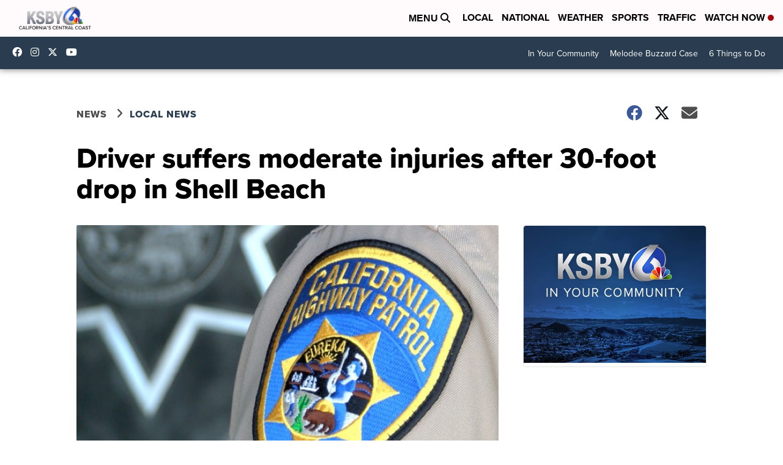

--- FILE ---
content_type: application/javascript; charset=utf-8
request_url: https://fundingchoicesmessages.google.com/f/AGSKWxVYuNB3CIxXjMe95ko0E8ULJE4cK_4dhGenkveG9hH0CIAGQW5AZrgDSHuwLiAM9-7e02VZeSdXq8yS5uwKZ-m4Us_tPZlAUaHuS6fbJqSijymncEdErWGSg_82fSalSYvXOJaDV5gxRDPUP6AxPZ0CmGtNy_JD08MIubvN6pNziKMYYbK97RUawyxQ/__728x90./ads7./matomyads300X250./img-advert-/template/ad.
body_size: -1289
content:
window['7c9f5b56-e7b6-4705-9157-8510a8c459d3'] = true;